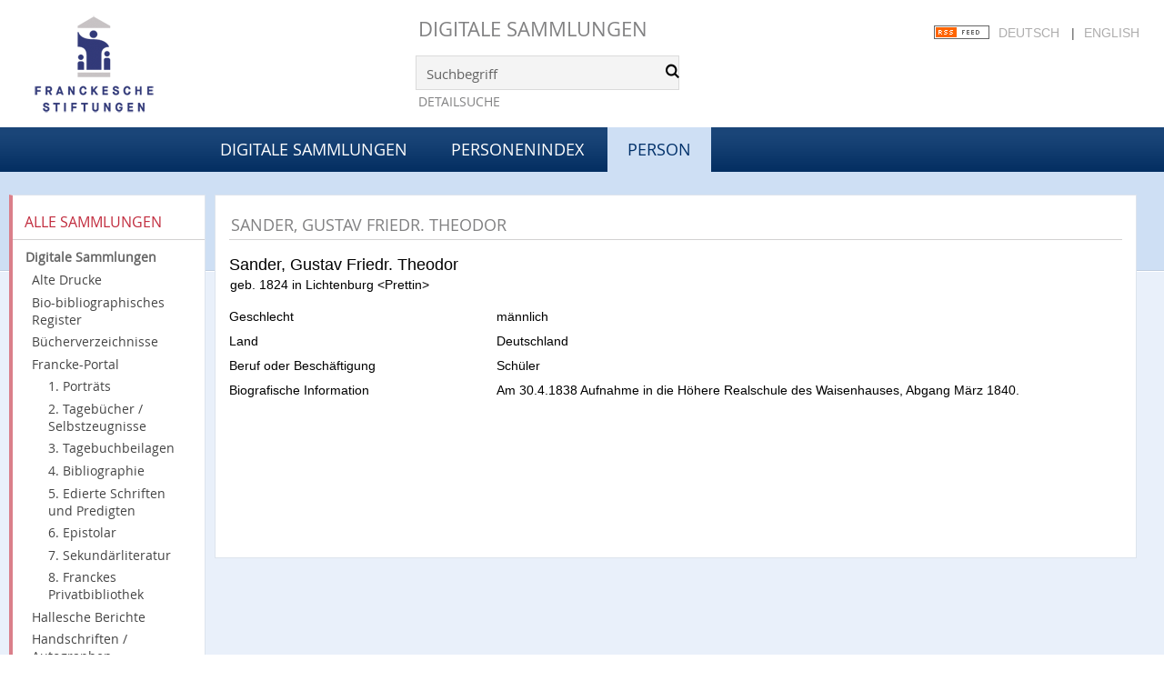

--- FILE ---
content_type: text/html;charset=utf-8
request_url: https://digital.francke-halle.de/name/view/750577
body_size: 4072
content:
<!DOCTYPE html>
<html lang="de"><head><title>Digitale Sammlungen / Sander, Gustav  Friedr. Theodor</title><meta http-equiv="Content-Type" content="xml; charset=UTF-8"><meta name="viewport" content="width = device-width, initial-scale = 1"><meta name="description" content="Digitale Sammlungen"><meta lang="de" content=""><link rel="shortcut icon" href="/domainimage/favicon.ico" type="image/x-icon"><link rel="alternate" type="application/rss+xml" title="Digitale Sammlungen" href="/rss"><link type="text/css" href="/css/fshal-master-balancer_front2.fshal_content.css?-2196333077561360457" rel="stylesheet"><script src="/thirdparty/jquery-3.6.0.min.js">&#160;</script><script defer src="/static/scripts/common.js">&#160;</script><script defer src="/static/scripts/main.js">&#160;</script></head><body style="height:100%" class="bd-guest   bd-tableLayout bd-root bd-r-fshal bd-m- bd-fshal  bd-root bd-name bd-portal bd-nav bd-portal-view bd-nav-view bd-name-view bd-nps bd-nps-view bd-name-view-750577 bd-list-rows"><span style="display:none" id="meta"><var id="tree">&#160;<var id="timeout" value="14400" class=" sessionsys"> </var><var id="name" value="fshal" class=" domain"> </var><var id="relativeRootDomain" value="fshal" class=" domain"> </var><var id="pathinfo" value="/name/view/750577" class=" request"> </var><var id="fulldata" value="false" class=" domain"> </var><var id="search-linkDetailedsearchScope" value="domain" class=" templating"> </var><var id="class" value="name" class=" request"> </var><var id="classtype" value="portal" class=" request"> </var><var id="tab" value="view" class=" request"> </var><var id="id" value="750577" class=" request"> </var><var id="leftColToggled" value="false" class=" session"> </var><var id="facetFilterToggled" value="false" class=" session"> </var><var id="topheight" value="189" class=" session"> </var><var id="bottomheight" value="77" class=" session"> </var><var id="bodywidth" value="1000" class=" session"> </var><var id="centercolwidth" value="984" class=" session"> </var><var id="middlerowheight" value="720" class=" session"> </var><var id="numberOfThumbs" value="20" class=" session"> </var><var id="clientwidth" value="1000" class=" session"> </var><var id="fullScreen" value="false" class=" session"> </var><var id="staticWidth" value="false" class=" session"> </var><var id="rightcolwidth" value="0" class=" session"> </var><var id="leftcolwidth" value="226" class=" session"> </var><var id="zoomwidth" value="600" class=" session"> </var><var id="mode" value="w" class=" session"> </var><var id="initialized" value="true" class=" session"> </var><var id="sizes" value="128,1200,2000,0,1000,304,1504,504,800" class=" webcache"> </var><var id="availableZoomLevels" value="304,504,800,1000,1504,2000" class=" webcache"> </var><var id="js-toggleMobileNavi" value="None" class=" templating"> </var><var id="fullscreen-fullzoomOnly" value="false" class=" templating"> </var><var id="css-mobileMin" value="992px" class=" templating"> </var><var id="tei-on" value="false" class=" templating"> </var><var id="search-alertIfEmpty" value="true" class=" templating"> </var><var id="search-quicksearchScope" value="domain" class=" templating"> </var><var id="search-toggleListMinStructs" value="3" class=" templating"> </var><var id="search-highlightingColor" value="00808066" class=" templating"> </var><var id="layout-wrapperMargins" value="body" class=" templating"> </var><var id="layout-useMiddleContentDIV" value="true" class=" templating"> </var><var id="layout-navPortAboveMiddleContentDIV" value="false" class=" templating"> </var><var id="navPort-align" value="top" class=" templating"> </var><var id="navPort-searchTheBookInit" value="closed" class=" templating"> </var><var id="navPath-pageviewStructureResize" value="js" class=" templating"> </var><var id="layout-useLayout" value="tableLayout" class=" templating"> </var><var id="listNavigation-keepToggleState" value="false" class=" templating"> </var><var id="fullscreen-mode" value="None" class=" templating"> </var><var id="groups" value="guest" class=" user"> </var></var><var id="client" value="browser">&#160;</var><var id="guest" value="true">&#160;</var><var class="layout" id="colleft" value="view,">&#160;</var><var class="layout" id="colright" value="">&#160;</var></span><table cellpadding="0" cellspacing="0" id="cont"><tr id="rowTop"><td class="tdTop" id="tdTop"><a class="screenreaders" href="#leftParts">zum Hauptmen&#252;</a><a class="screenreaders" href="#centerParts">zum Inhalt</a><header role="banner" class=""><div id="defaultTop" class="wiki wiki-top defaultTop wiki-defaultTop defaultTop ">
	<table cellpadding="0" cellspacing="0" id="topContent">
		<tr>
			<td class="header-main">
				<a class="logo" href="http://www.francke-halle.de/" title="Freundeskreis der Franckeschen Stiftungen e.V. | Franckesche Stiftungen"></a>
			</td>
			<td id="topmenu" class="topmenu">
				<h1 id="projectname"><a href="/" title="Home">Digitale Sammlungen</a></h1>
				<div id="quicksearchDiv" style="">
					<form method="get" onsubmit="return alertIfEmpty()" name="searchBox" class="searchform" id="quickSearchform" action="/search/quick"><label class="screenreaders" for="quicksearch">Schnellsuche: </label><input type="text" id="quicksearch" name="query" class="quicksearch" onfocus="this.value=''" style="" value="Suchbegriff" preset="Suchbegriff" msg="Bitte mindestens einen Suchbegriff eingeben."><button type="submit" id="quicksearchSubmit" class=" button large edge slim flat noborder searchglass"><span class="hidden">OK</span></button></form>
				</div>
				<div><a class="textlink   " id="searchexpert" href="/search"><span>Detailsuche</span></a></div>
				<div style="position:absolute;right:22px; top:28px;">
					<a href="/rss">
						<img alt="RSS Feed" src="/domainimage/rss.gif" style="vertical-align:text-top">
					</a>
					<span class="chooseLanguage langEls"><a class="uppercase sel">Deutsch</a><span class="sep">&#160;</span><a href="/action/changeLanguage?lang=en" class="uppercase ">English</a></span>
				</div>

			</td>
		</tr>
	</table>
</div><nav class="navPort   "><div id="navPort" class="navPort-nav navPort-name-view"><span class="viewCtrl  tab-home firstCtrl tab-doc tab-nav-home" id="tab-doc-home"><a href="/">Digitale Sammlungen</a></span><span class="viewCtrl  tab-list evenCtrl tab-name tab-nav-list" id="tab-name-list"><a href="/name/list">Personenindex</a></span><span class="viewCtrl_sel  tab-view lastCtrl tab-nav-view" id="tab-name-view"><span>Person</span></span><span style="font-size:0px">&#160;</span></div></nav></header></td></tr><tr class="rowMiddle" id="rowMiddle"><td><table height="100%" cellpadding="0" cellspacing="0" id="middleContent"><tr><td id="colleft" class="colleft" style="height:100%"><a class="screenreaders" name="leftParts">&#160;</a><div id="leftContent"><nav role="navigation"><section><div class="menusection domainBox"><div class="menuheader" id="menuheaderDomainbox"><div>Alle Sammlungen</div></div><div class="menubox menubox menuboxDomainbox menuboxDomainbox-tree sel "><a href="/" id="fshal" class="sel">Digitale Sammlungen</a><li class=""><ul><a class="fshal-child fsaad " href="/fsaad/nav/index/all">Alte Drucke</a></ul></li><li class=""><ul><a class="fshal-child fsbio " href="/fsbio">Bio-bibliographisches Register</a></ul></li><li class=""><ul><a class="fshal-child fshv " href="/fshv/nav/index/all">B&#252;cherverzeichnisse</a></ul></li><li class=""><ul><a class="fshal-child fsfp " href="/fsfp/nav/index/all">Francke-Portal</a><li class=""><ul><a class="fsfp-child mod1 " href="/mod1/nav/index/all">1. Portr&#228;ts</a></ul></li><li class=""><ul><a class="fsfp-child mod2 " href="/mod2/nav/index/all">2. Tageb&#252;cher / Selbstzeugnisse</a></ul></li><li class=""><ul><a class="fsfp-child mod8 " href="/mod8/nav/index/all">3. Tagebuchbeilagen</a></ul></li><li class=""><ul><a class="fsfp-child mod3 " href="/mod3/nav/index/all">4. Bibliographie</a></ul></li><li class=""><ul><a class="fsfp-child mod4 " href="/mod4/nav/index/all">5. Edierte Schriften und Predigten</a></ul></li><li class=""><ul><a class="fsfp-child mod5 " href="/mod5/nav/index/all">6. Epistolar</a></ul></li><li class=""><ul><a class="fsfp-child mod6 " href="/mod6/nav/index/all">7. Sekund&#228;rliteratur</a></ul></li><li class=""><ul><a class="fsfp-child mod7 " href="/mod7/nav/index/all">8. Franckes Privatbibliothek</a></ul></li></ul></li><li class=""><ul><a class="fshal-child fsdhm " href="/fsdhm/nav/index/all">Hallesche Berichte</a></ul></li><li class=""><ul><a class="fshal-child fsha " href="/fsha/nav/index/all">Handschriften / Autographen</a></ul></li><li class=""><ul><a class="fshal-child fsmaps " href="/fsmaps/nav/index/all">Karten</a></ul></li><li class=""><ul><a class="fshal-child fspz " href="/fspz">Planzeichnungen</a></ul></li></div></div></section><section><div class="menusection menusection-selectIndex"><div class="menuheader menuheader-sel" id="menuboxSelectIndexHeader"><div>Listen</div></div><div class="menubox menubox" id="menuboxSelectIndexBox"><a class="index-all " href="/nav/index/all">Alle Titel</a><a class="index-date " href="/nav/index/date">Jahr</a><a class="index-title " href="/nav/index/title">Titel</a><a class="index-name sel " href="/name/list">Personenindex</a><a class="index-place " href="/nav/index/place">Ort</a><a class="index-printer-publisher last" href="/nav/index/printer-publisher">Verlag</a></div></div></section><section><div class="menusection menusection-clouds"><div class="menuheader" id="menuboxCloudsHeader"><div>Clouds</div></div><div class="menubox menubox" id="menuboxCloudsBox"><a class="cloud-keyword  first" href="/nav/cloud/keyword">Schlagw&#246;rter</a><a class="cloud-place " href="/nav/cloud/place">Orte</a><a class="cloud-name " href="/nav/cloud/name">Autoren / Beteiligte</a><a class="cloud-publisher " href="/nav/cloud/publisher">Verlage</a><a class="cloud-date  last" href="/nav/cloud/date">Jahre</a></div></div></section></nav></div></td><td id="colmain" class="colmain" valign="top" style="height:100%"><main role="main"><img alt="" style="position:absolute;left:-9999px" id="cInfo" width="0" height="0"><div class="middleContent"><a class="screenreaders" name="centerParts">&#160;</a><h1 class="mainheader titlesBar  " id="nameDetailsHeader"><div class="headertext "><div id=""><span></span><span>Sander, Gustav Friedr. Theodor</span></div></div></h1><div class="nps-details nameDetails datacol "><div class="details-header namedata"><div class="heading peferredName person" id="gndo_preferredNameForThePerson"><span>Sander, Gustav  Friedr. Theodor </span> </div><div class="lifedata">geb. 1824 in Lichtenburg &lt;Prettin&gt;</div></div><ul class="nav data"><li class="cols" id="gndo_gender"><div class="name ">Geschlecht</div><div class="value ">m&#228;nnlich</div></li><li class="cols" id="gndo_geographicAreaCode"><div class="name ">Land</div><div class="value ">Deutschland</div></li><li class="cols" id="gndo_professionOrOccupationAsLiteral"><div class="name ">Beruf oder Besch&#228;ftigung</div><div class="value ">Sch&#252;ler</div></li><li class="cols" id="gndo_biographicalOrHistoricalInformation"><div class="name ">Biografische Information</div><div class="value ">Am 30.4.1838  Aufnahme in die H&#246;here Realschule des Waisenhauses, Abgang M&#228;rz 1840.</div></li></ul></div></div><var id="publicationID" value="" class="zoomfullScreen"> </var><var id="mdlistCols" value="false"> </var><var id="isFullzoom" value="false" class="zoomfullScreen"> </var><var id="employsPageview" value="true" class="pagetabs"> </var><var id="webcacheSizes" value="128,304,504,800,1000,1200,1504,2000"> </var><var id="navLastSearchUrl" value="/fsha/search?query=%28bib.originPlace%3D%22Z%C3%BCllichau%22%29+and+vl.domain%3Dfsha+sortBy+dc.title%2Fasc&amp;operation=searchRetrieve"> </var></main></td></tr></table></td></tr><tr id="rowBottom"><td class="footer" id="footer"><footer role="contentinfo" class=""><div id="custom-footer" class="wiki wiki-bottom custom-footer wiki-custom-footer customFooter "><div style="position:relative;margin:0 30px">
    <nav class="cfix nav nav-meta" style="margin-bottom:30px">
        <a class="icon-social facebook" href="https://www.facebook.com/pages/Franckesche-Stiftungen-zu-Halle/359779727961">Facebook</a>
        <a class="icon-social twitter" href="https://twitter.com/francke_halle" target="_blank">Twitter</a>
        <ul id="ServiceMenu">
            <li class="is-first">
                <a href="/doc/contact">
                    <span>Kontakt</span>
                </a>
            </li>
            <li>
                <a class="" href="/doc/imprint">
                    <span>Impressum</span>
                </a>
            </li>
            <li class="is-last">
                <a href="/wiki/privacy"><span>Datenschutz</span></a>
            </li>
        </ul>
    </nav>
</div></div><div class="footerContent" id="footerContent"><span class="f-links-vls"><a id="footerLinkVLS" target="_blank" href="http://www.semantics.de/produkte/visual_library/">Visual Library Server 2026</a></span></div></footer></td></tr></table></body></html>